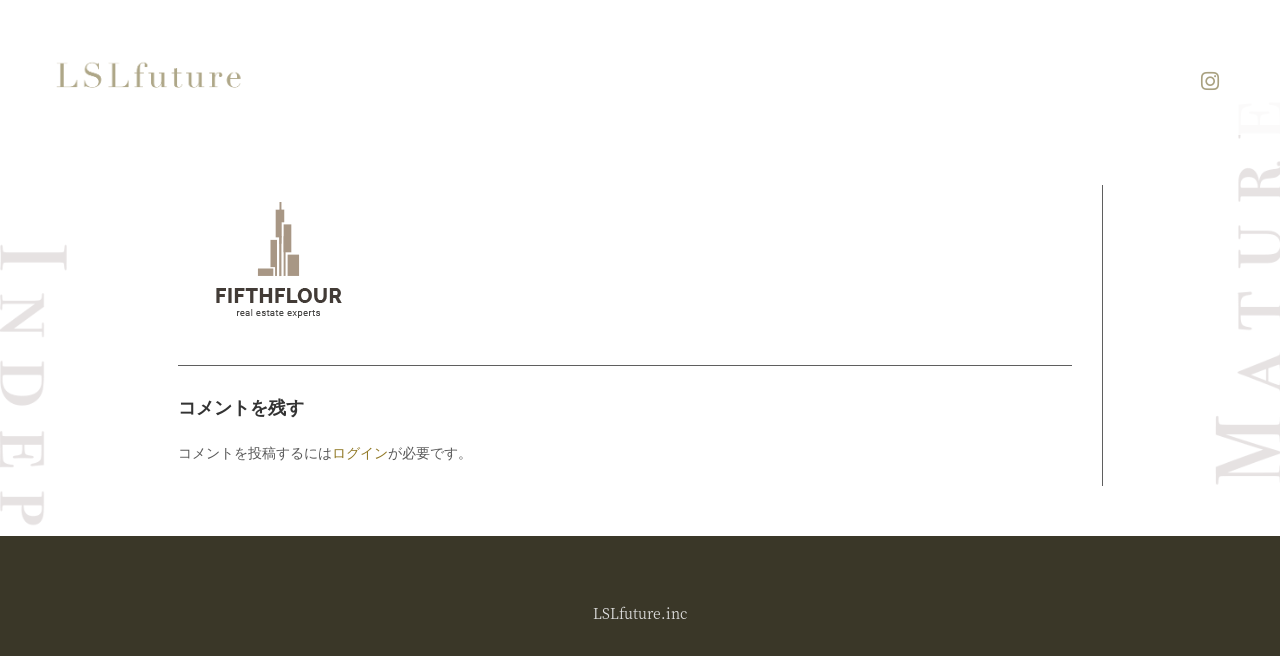

--- FILE ---
content_type: text/css
request_url: http://tsuyomejyoshi.com/wp-content/uploads/elementor/css/post-7.css?ver=1662012897
body_size: 724
content:
.elementor-kit-7{--e-global-color-primary:#6EC1E4;--e-global-color-secondary:#54595F;--e-global-color-text:#7A7A7A;--e-global-color-accent:#61CE70;--e-global-color-7aece7b:#917926;--e-global-color-e992761:#4C4837;--e-global-color-84fda67:#3A3728;--e-global-color-bae699e:#7A7A7A;--e-global-color-48130e9:#686868;--e-global-color-a7867b2:#5F5F5F;--e-global-color-6358467:#A49B78;--e-global-color-b0cf42d:#7D765C;--e-global-typography-primary-font-family:"notoserif1";--e-global-typography-primary-font-weight:600;--e-global-typography-secondary-font-family:"notoserif1";--e-global-typography-secondary-font-weight:400;--e-global-typography-text-font-family:"notoserif1";--e-global-typography-text-font-weight:400;--e-global-typography-accent-font-family:"notoserif1";--e-global-typography-accent-font-weight:500;background-image:url("http://tsuyomejyoshi.com/wp-content/uploads/2020/11/webbackground1.png");background-repeat:no-repeat;}.elementor-section.elementor-section-boxed > .elementor-container{max-width:1140px;}.e-container{--container-max-width:1140px;}.elementor-widget:not(:last-child){margin-bottom:20px;}.elementor-element{--widgets-spacing:20px;}{}h1.entry-title{display:var(--page-title-display);}.elementor-kit-7 e-page-transition{background-color:#FFBC7D;}@media(max-width:1024px){.elementor-section.elementor-section-boxed > .elementor-container{max-width:1024px;}.e-container{--container-max-width:1024px;}}@media(max-width:767px){.elementor-section.elementor-section-boxed > .elementor-container{max-width:767px;}.e-container{--container-max-width:767px;}}/* Start Custom Fonts CSS */@font-face {
	font-family: 'notoserif1';
	font-style: normal;
	font-weight: normal;
	font-display: auto;
	src: url('http://tsuyomejyoshi.com/wp-content/uploads/2020/11/noto-serif-jp-v8-latin_japanese-regular.woff2') format('woff2');
}
@font-face {
	font-family: 'notoserif1';
	font-style: normal;
	font-weight: 100;
	font-display: auto;
	src: ;
}
@font-face {
	font-family: 'notoserif1';
	font-style: normal;
	font-weight: bold;
	font-display: auto;
	src: ;
}
/* End Custom Fonts CSS */

--- FILE ---
content_type: text/css
request_url: http://tsuyomejyoshi.com/wp-content/uploads/elementor/css/post-120.css?ver=1662012897
body_size: 2518
content:
.elementor-120 .elementor-element.elementor-element-79b587d5 > .elementor-container{max-width:1600px;min-height:135px;}.elementor-120 .elementor-element.elementor-element-79b587d5:not(.elementor-motion-effects-element-type-background), .elementor-120 .elementor-element.elementor-element-79b587d5 > .elementor-motion-effects-container > .elementor-motion-effects-layer{background-color:#3A372800;}.elementor-120 .elementor-element.elementor-element-79b587d5 > .elementor-background-overlay{background-color:#FFFFFF;opacity:0.89;transition:background 0.3s, border-radius 0.3s, opacity 0.3s;}.elementor-120 .elementor-element.elementor-element-79b587d5{transition:background 0.3s, border 0.3s, border-radius 0.3s, box-shadow 0.3s;margin-top:0px;margin-bottom:0px;}.elementor-bc-flex-widget .elementor-120 .elementor-element.elementor-element-4941b060.elementor-column .elementor-column-wrap{align-items:center;}.elementor-120 .elementor-element.elementor-element-4941b060.elementor-column.elementor-element[data-element_type="column"] > .elementor-column-wrap.elementor-element-populated > .elementor-widget-wrap{align-content:center;align-items:center;}.elementor-120 .elementor-element.elementor-element-4941b060 > .elementor-element-populated{margin:0px 0px -20px 45px;--e-column-margin-right:0px;--e-column-margin-left:45px;}.elementor-120 .elementor-element.elementor-element-88833f7 img{width:100%;}.elementor-bc-flex-widget .elementor-120 .elementor-element.elementor-element-68ab683d.elementor-column .elementor-column-wrap{align-items:center;}.elementor-120 .elementor-element.elementor-element-68ab683d.elementor-column.elementor-element[data-element_type="column"] > .elementor-column-wrap.elementor-element-populated > .elementor-widget-wrap{align-content:center;align-items:center;}.elementor-120 .elementor-element.elementor-element-68ab683d.elementor-column > .elementor-column-wrap > .elementor-widget-wrap{justify-content:center;}.elementor-120 .elementor-element.elementor-element-2f4c2c78{text-align:left;color:#FFFFFF;font-family:"Scheherazade", Sans-serif;font-size:65px;font-weight:100;}.elementor-120 .elementor-element.elementor-element-2f4c2c78 > .elementor-widget-container{margin:0px 0px 0px 20px;}.elementor-120 .elementor-element.elementor-element-7109bdee .elementor-menu-toggle{margin-left:auto;background-color:#3A3728B8;}.elementor-120 .elementor-element.elementor-element-7109bdee .elementor-nav-menu .elementor-item{font-family:"notoserif1", Sans-serif;font-size:15px;font-weight:100;}.elementor-120 .elementor-element.elementor-element-7109bdee .elementor-nav-menu--main .elementor-item{color:var( --e-global-color-6358467 );fill:var( --e-global-color-6358467 );padding-left:28px;padding-right:28px;padding-top:30px;padding-bottom:30px;}.elementor-120 .elementor-element.elementor-element-7109bdee .elementor-nav-menu--main .elementor-item:hover,
					.elementor-120 .elementor-element.elementor-element-7109bdee .elementor-nav-menu--main .elementor-item.elementor-item-active,
					.elementor-120 .elementor-element.elementor-element-7109bdee .elementor-nav-menu--main .elementor-item.highlighted,
					.elementor-120 .elementor-element.elementor-element-7109bdee .elementor-nav-menu--main .elementor-item:focus{color:var( --e-global-color-7aece7b );fill:var( --e-global-color-7aece7b );}.elementor-120 .elementor-element.elementor-element-7109bdee .elementor-nav-menu--main:not(.e--pointer-framed) .elementor-item:before,
					.elementor-120 .elementor-element.elementor-element-7109bdee .elementor-nav-menu--main:not(.e--pointer-framed) .elementor-item:after{background-color:var( --e-global-color-6358467 );}.elementor-120 .elementor-element.elementor-element-7109bdee .e--pointer-framed .elementor-item:before,
					.elementor-120 .elementor-element.elementor-element-7109bdee .e--pointer-framed .elementor-item:after{border-color:var( --e-global-color-6358467 );}.elementor-120 .elementor-element.elementor-element-7109bdee .elementor-nav-menu--main .elementor-item.elementor-item-active{color:var( --e-global-color-7aece7b );}.elementor-120 .elementor-element.elementor-element-7109bdee .elementor-nav-menu--main:not(.e--pointer-framed) .elementor-item.elementor-item-active:before,
					.elementor-120 .elementor-element.elementor-element-7109bdee .elementor-nav-menu--main:not(.e--pointer-framed) .elementor-item.elementor-item-active:after{background-color:var( --e-global-color-6358467 );}.elementor-120 .elementor-element.elementor-element-7109bdee .e--pointer-framed .elementor-item.elementor-item-active:before,
					.elementor-120 .elementor-element.elementor-element-7109bdee .e--pointer-framed .elementor-item.elementor-item-active:after{border-color:var( --e-global-color-6358467 );}.elementor-120 .elementor-element.elementor-element-7109bdee .e--pointer-framed .elementor-item:before{border-width:5px;}.elementor-120 .elementor-element.elementor-element-7109bdee .e--pointer-framed.e--animation-draw .elementor-item:before{border-width:0 0 5px 5px;}.elementor-120 .elementor-element.elementor-element-7109bdee .e--pointer-framed.e--animation-draw .elementor-item:after{border-width:5px 5px 0 0;}.elementor-120 .elementor-element.elementor-element-7109bdee .e--pointer-framed.e--animation-corners .elementor-item:before{border-width:5px 0 0 5px;}.elementor-120 .elementor-element.elementor-element-7109bdee .e--pointer-framed.e--animation-corners .elementor-item:after{border-width:0 5px 5px 0;}.elementor-120 .elementor-element.elementor-element-7109bdee .e--pointer-underline .elementor-item:after,
					 .elementor-120 .elementor-element.elementor-element-7109bdee .e--pointer-overline .elementor-item:before,
					 .elementor-120 .elementor-element.elementor-element-7109bdee .e--pointer-double-line .elementor-item:before,
					 .elementor-120 .elementor-element.elementor-element-7109bdee .e--pointer-double-line .elementor-item:after{height:5px;}.elementor-120 .elementor-element.elementor-element-7109bdee{--e-nav-menu-horizontal-menu-item-margin:calc( 0px / 2 );}.elementor-120 .elementor-element.elementor-element-7109bdee .elementor-nav-menu--main:not(.elementor-nav-menu--layout-horizontal) .elementor-nav-menu > li:not(:last-child){margin-bottom:0px;}.elementor-120 .elementor-element.elementor-element-7109bdee .elementor-nav-menu--dropdown a, .elementor-120 .elementor-element.elementor-element-7109bdee .elementor-menu-toggle{color:var( --e-global-color-84fda67 );}.elementor-120 .elementor-element.elementor-element-7109bdee .elementor-nav-menu--dropdown{background-color:#FFFFFF;}.elementor-120 .elementor-element.elementor-element-7109bdee .elementor-nav-menu--dropdown a:hover,
					.elementor-120 .elementor-element.elementor-element-7109bdee .elementor-nav-menu--dropdown a.elementor-item-active,
					.elementor-120 .elementor-element.elementor-element-7109bdee .elementor-nav-menu--dropdown a.highlighted,
					.elementor-120 .elementor-element.elementor-element-7109bdee .elementor-menu-toggle:hover{color:#FFFFFF;}.elementor-120 .elementor-element.elementor-element-7109bdee .elementor-nav-menu--dropdown a:hover,
					.elementor-120 .elementor-element.elementor-element-7109bdee .elementor-nav-menu--dropdown a.elementor-item-active,
					.elementor-120 .elementor-element.elementor-element-7109bdee .elementor-nav-menu--dropdown a.highlighted{background-color:var( --e-global-color-6358467 );}.elementor-120 .elementor-element.elementor-element-7109bdee .elementor-nav-menu--dropdown a.elementor-item-active{color:var( --e-global-color-6358467 );background-color:#FFFFFF;}.elementor-120 .elementor-element.elementor-element-7109bdee .elementor-nav-menu--dropdown .elementor-item, .elementor-120 .elementor-element.elementor-element-7109bdee .elementor-nav-menu--dropdown  .elementor-sub-item{font-family:"notoserif1", Sans-serif;font-size:14px;font-weight:100;}.elementor-120 .elementor-element.elementor-element-7109bdee .elementor-nav-menu--dropdown a{padding-left:40px;padding-right:40px;padding-top:10px;padding-bottom:10px;}.elementor-120 .elementor-element.elementor-element-7109bdee .elementor-nav-menu--dropdown li:not(:last-child){border-style:solid;border-bottom-width:1px;}.elementor-120 .elementor-element.elementor-element-7109bdee .elementor-nav-menu--main > .elementor-nav-menu > li > .elementor-nav-menu--dropdown, .elementor-120 .elementor-element.elementor-element-7109bdee .elementor-nav-menu__container.elementor-nav-menu--dropdown{margin-top:-23px !important;}.elementor-120 .elementor-element.elementor-element-7109bdee div.elementor-menu-toggle{color:#FFFFFF;}.elementor-120 .elementor-element.elementor-element-7109bdee div.elementor-menu-toggle svg{fill:#FFFFFF;}.elementor-120 .elementor-element.elementor-element-7109bdee > .elementor-widget-container{margin:0px 0px 0px -10px;}.elementor-bc-flex-widget .elementor-120 .elementor-element.elementor-element-64999a98.elementor-column .elementor-column-wrap{align-items:center;}.elementor-120 .elementor-element.elementor-element-64999a98.elementor-column.elementor-element[data-element_type="column"] > .elementor-column-wrap.elementor-element-populated > .elementor-widget-wrap{align-content:center;align-items:center;}.elementor-120 .elementor-element.elementor-element-64999a98 > .elementor-element-populated{margin:35px 0px 0px 0px;--e-column-margin-right:0px;--e-column-margin-left:0px;}.elementor-120 .elementor-element.elementor-element-606ac121 .elementor-icon-wrapper{text-align:center;}.elementor-120 .elementor-element.elementor-element-606ac121.elementor-view-stacked .elementor-icon{background-color:var( --e-global-color-6358467 );}.elementor-120 .elementor-element.elementor-element-606ac121.elementor-view-framed .elementor-icon, .elementor-120 .elementor-element.elementor-element-606ac121.elementor-view-default .elementor-icon{color:var( --e-global-color-6358467 );border-color:var( --e-global-color-6358467 );}.elementor-120 .elementor-element.elementor-element-606ac121.elementor-view-framed .elementor-icon, .elementor-120 .elementor-element.elementor-element-606ac121.elementor-view-default .elementor-icon svg{fill:var( --e-global-color-6358467 );}.elementor-120 .elementor-element.elementor-element-606ac121 .elementor-icon{font-size:21px;}.elementor-120 .elementor-element.elementor-element-606ac121 .elementor-icon i, .elementor-120 .elementor-element.elementor-element-606ac121 .elementor-icon svg{transform:rotate(0deg);}.elementor-120 .elementor-element.elementor-element-56ef27c5 > .elementor-container{min-height:100px;}.elementor-120 .elementor-element.elementor-element-56ef27c5 > .elementor-container > .elementor-row > .elementor-column > .elementor-column-wrap > .elementor-widget-wrap{align-content:center;align-items:center;}.elementor-120 .elementor-element.elementor-element-56ef27c5:not(.elementor-motion-effects-element-type-background), .elementor-120 .elementor-element.elementor-element-56ef27c5 > .elementor-motion-effects-container > .elementor-motion-effects-layer{background-color:#3A372800;}.elementor-120 .elementor-element.elementor-element-56ef27c5 > .elementor-background-overlay{background-color:#FFFFFF;opacity:0.85;transition:background 0.3s, border-radius 0.3s, opacity 0.3s;}.elementor-120 .elementor-element.elementor-element-56ef27c5{transition:background 0.3s, border 0.3s, border-radius 0.3s, box-shadow 0.3s;}.elementor-120 .elementor-element.elementor-element-596140ca .elementor-menu-toggle{margin-left:auto;background-color:#02010100;}.elementor-120 .elementor-element.elementor-element-596140ca .elementor-nav-menu .elementor-item{font-family:"notoserif1", Sans-serif;font-size:17px;font-weight:100;}.elementor-120 .elementor-element.elementor-element-596140ca .elementor-nav-menu--main .elementor-item{color:var( --e-global-color-6358467 );fill:var( --e-global-color-6358467 );padding-left:36px;padding-right:36px;padding-top:30px;padding-bottom:30px;}.elementor-120 .elementor-element.elementor-element-596140ca .elementor-nav-menu--main .elementor-item:hover,
					.elementor-120 .elementor-element.elementor-element-596140ca .elementor-nav-menu--main .elementor-item.elementor-item-active,
					.elementor-120 .elementor-element.elementor-element-596140ca .elementor-nav-menu--main .elementor-item.highlighted,
					.elementor-120 .elementor-element.elementor-element-596140ca .elementor-nav-menu--main .elementor-item:focus{color:#9B9B9B;fill:#9B9B9B;}.elementor-120 .elementor-element.elementor-element-596140ca .elementor-nav-menu--dropdown a, .elementor-120 .elementor-element.elementor-element-596140ca .elementor-menu-toggle{color:#656565;}.elementor-120 .elementor-element.elementor-element-596140ca .elementor-nav-menu--dropdown{background-color:#FFFFFFE3;}.elementor-120 .elementor-element.elementor-element-596140ca .elementor-nav-menu--dropdown a:hover,
					.elementor-120 .elementor-element.elementor-element-596140ca .elementor-nav-menu--dropdown a.elementor-item-active,
					.elementor-120 .elementor-element.elementor-element-596140ca .elementor-nav-menu--dropdown a.highlighted,
					.elementor-120 .elementor-element.elementor-element-596140ca .elementor-menu-toggle:hover{color:#FFFFFF;}.elementor-120 .elementor-element.elementor-element-596140ca .elementor-nav-menu--dropdown a:hover,
					.elementor-120 .elementor-element.elementor-element-596140ca .elementor-nav-menu--dropdown a.elementor-item-active,
					.elementor-120 .elementor-element.elementor-element-596140ca .elementor-nav-menu--dropdown a.highlighted{background-color:var( --e-global-color-b0cf42d );}.elementor-120 .elementor-element.elementor-element-596140ca .elementor-nav-menu--dropdown .elementor-item, .elementor-120 .elementor-element.elementor-element-596140ca .elementor-nav-menu--dropdown  .elementor-sub-item{font-family:"notoserif1", Sans-serif;font-size:14px;font-weight:100;}.elementor-120 .elementor-element.elementor-element-596140ca .elementor-nav-menu--dropdown a{padding-left:20px;padding-right:20px;padding-top:10px;padding-bottom:10px;}.elementor-120 .elementor-element.elementor-element-596140ca .elementor-nav-menu--dropdown li:not(:last-child){border-style:solid;border-bottom-width:1px;}.elementor-120 .elementor-element.elementor-element-596140ca .elementor-nav-menu--main > .elementor-nav-menu > li > .elementor-nav-menu--dropdown, .elementor-120 .elementor-element.elementor-element-596140ca .elementor-nav-menu__container.elementor-nav-menu--dropdown{margin-top:5px !important;}.elementor-120 .elementor-element.elementor-element-596140ca div.elementor-menu-toggle{color:var( --e-global-color-6358467 );}.elementor-120 .elementor-element.elementor-element-596140ca div.elementor-menu-toggle svg{fill:var( --e-global-color-6358467 );}.elementor-120 .elementor-element.elementor-element-596140ca div.elementor-menu-toggle:hover{color:var( --e-global-color-6358467 );}.elementor-120 .elementor-element.elementor-element-596140ca div.elementor-menu-toggle:hover svg{fill:var( --e-global-color-6358467 );}.elementor-120 .elementor-element.elementor-element-596140ca > .elementor-widget-container{margin:-60px 0px 0px -10px;}.elementor-120 .elementor-element.elementor-element-17ef8ca1 .elementor-icon-wrapper{text-align:center;}.elementor-120 .elementor-element.elementor-element-17ef8ca1.elementor-view-stacked .elementor-icon{background-color:var( --e-global-color-6358467 );}.elementor-120 .elementor-element.elementor-element-17ef8ca1.elementor-view-framed .elementor-icon, .elementor-120 .elementor-element.elementor-element-17ef8ca1.elementor-view-default .elementor-icon{color:var( --e-global-color-6358467 );border-color:var( --e-global-color-6358467 );}.elementor-120 .elementor-element.elementor-element-17ef8ca1.elementor-view-framed .elementor-icon, .elementor-120 .elementor-element.elementor-element-17ef8ca1.elementor-view-default .elementor-icon svg{fill:var( --e-global-color-6358467 );}.elementor-120 .elementor-element.elementor-element-17ef8ca1 .elementor-icon{font-size:21px;}.elementor-120 .elementor-element.elementor-element-17ef8ca1 .elementor-icon i, .elementor-120 .elementor-element.elementor-element-17ef8ca1 .elementor-icon svg{transform:rotate(0deg);}.elementor-120 .elementor-element.elementor-element-6dd52c3{--spacer-size:50px;}@media(max-width:1024px){.elementor-bc-flex-widget .elementor-120 .elementor-element.elementor-element-4941b060.elementor-column .elementor-column-wrap{align-items:center;}.elementor-120 .elementor-element.elementor-element-4941b060.elementor-column.elementor-element[data-element_type="column"] > .elementor-column-wrap.elementor-element-populated > .elementor-widget-wrap{align-content:center;align-items:center;}.elementor-120 .elementor-element.elementor-element-7109bdee .elementor-nav-menu .elementor-item{font-size:15px;}.elementor-120 .elementor-element.elementor-element-7109bdee .elementor-nav-menu--main .elementor-item{padding-left:15px;padding-right:15px;}.elementor-120 .elementor-element.elementor-element-56ef27c5{margin-top:0px;margin-bottom:0px;padding:0px 20px 0px 20px;}.elementor-120 .elementor-element.elementor-element-61a17d25{text-align:left;}.elementor-120 .elementor-element.elementor-element-61a17d25 img{width:60%;}.elementor-120 .elementor-element.elementor-element-61a17d25 > .elementor-widget-container{margin:0px 0px 0px 30px;}.elementor-120 .elementor-element.elementor-element-1d011659 > .elementor-element-populated{margin:0px 0px 0px 0px;--e-column-margin-right:0px;--e-column-margin-left:0px;}.elementor-120 .elementor-element.elementor-element-596140ca > .elementor-widget-container{margin:0px 0px 0px 0px;}.elementor-120 .elementor-element.elementor-element-6dd52c3{--spacer-size:50px;}.elementor-120 .elementor-element.elementor-element-6dd52c3 > .elementor-widget-container{margin:0px 0px 0px 0px;}}@media(min-width:768px){.elementor-120 .elementor-element.elementor-element-4941b060{width:20%;}.elementor-120 .elementor-element.elementor-element-68ab683d{width:69.555%;}.elementor-120 .elementor-element.elementor-element-64999a98{width:10%;}}@media(max-width:1024px) and (min-width:768px){.elementor-120 .elementor-element.elementor-element-4941b060{width:18%;}.elementor-120 .elementor-element.elementor-element-68ab683d{width:69%;}.elementor-120 .elementor-element.elementor-element-64999a98{width:6%;}.elementor-120 .elementor-element.elementor-element-a5f68c2{width:45%;}.elementor-120 .elementor-element.elementor-element-1d011659{width:45%;}.elementor-120 .elementor-element.elementor-element-698b03f9{width:10%;}}@media(max-width:767px){.elementor-120 .elementor-element.elementor-element-4941b060{width:69%;}.elementor-120 .elementor-element.elementor-element-68ab683d{width:20%;}.elementor-120 .elementor-element.elementor-element-64999a98{width:10%;}.elementor-120 .elementor-element.elementor-element-56ef27c5 > .elementor-container{min-height:16px;}.elementor-120 .elementor-element.elementor-element-56ef27c5{padding:25px 25px 25px 25px;}.elementor-120 .elementor-element.elementor-element-a5f68c2{width:45%;}.elementor-120 .elementor-element.elementor-element-61a17d25{text-align:center;}.elementor-120 .elementor-element.elementor-element-61a17d25 img{width:100%;}.elementor-120 .elementor-element.elementor-element-61a17d25 > .elementor-widget-container{margin:0px 0px 0px 5px;padding:0px 0px 0px 0px;}.elementor-120 .elementor-element.elementor-element-1d011659{width:40%;}.elementor-120 .elementor-element.elementor-element-596140ca{--nav-menu-icon-size:24px;z-index:2;}.elementor-120 .elementor-element.elementor-element-596140ca > .elementor-widget-container{margin:0px 0px 0px 0px;}.elementor-120 .elementor-element.elementor-element-698b03f9{width:10%;}.elementor-bc-flex-widget .elementor-120 .elementor-element.elementor-element-698b03f9.elementor-column .elementor-column-wrap{align-items:center;}.elementor-120 .elementor-element.elementor-element-698b03f9.elementor-column.elementor-element[data-element_type="column"] > .elementor-column-wrap.elementor-element-populated > .elementor-widget-wrap{align-content:center;align-items:center;}.elementor-120 .elementor-element.elementor-element-698b03f9 > .elementor-element-populated{margin:0px 0px -9px 0px;--e-column-margin-right:0px;--e-column-margin-left:0px;}.elementor-120 .elementor-element.elementor-element-17ef8ca1 .elementor-icon-wrapper{text-align:right;}.elementor-120 .elementor-element.elementor-element-17ef8ca1 .elementor-icon{font-size:25px;}.elementor-120 .elementor-element.elementor-element-17ef8ca1 > .elementor-widget-container{margin:0px -10px 0px 0px;}.elementor-120 .elementor-element.elementor-element-6dd52c3{--spacer-size:50px;}}